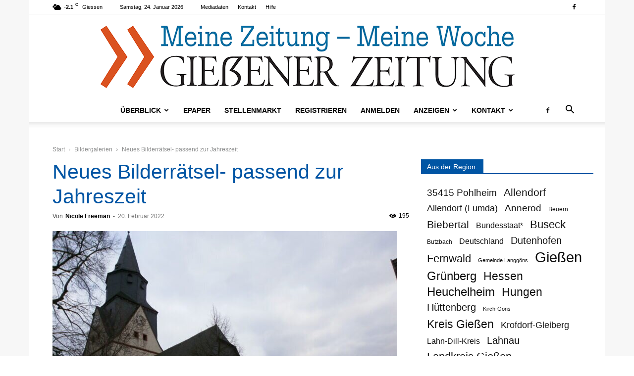

--- FILE ---
content_type: text/html; charset=UTF-8
request_url: https://www.giessener-zeitung.de/wp-admin/admin-ajax.php?td_theme_name=Newspaper&v=12.7.4
body_size: -167
content:
{"19423":195}